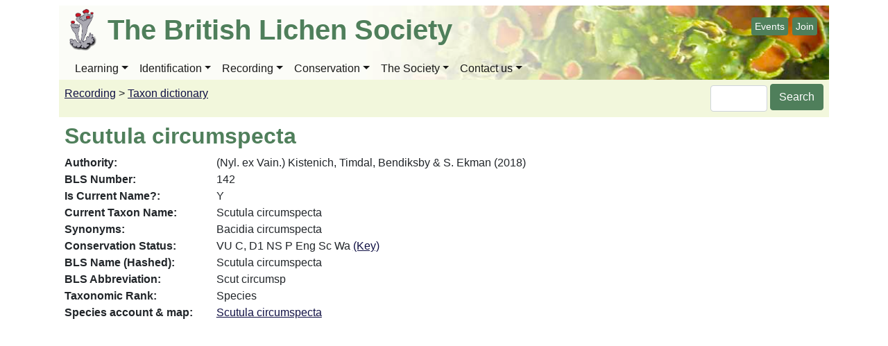

--- FILE ---
content_type: text/html; charset=UTF-8
request_url: https://britishlichensociety.org.uk/resources/taxon-database/scutula-circumspecta
body_size: 6176
content:

<!DOCTYPE html>
<html lang="en" dir="ltr" prefix="og: https://ogp.me/ns#" class="h-100">
  <head>
    <meta charset="utf-8" />
<script async src="https://www.googletagmanager.com/gtag/js?id=G-RMZ0R3B3VG"></script>
<script>window.dataLayer = window.dataLayer || [];function gtag(){dataLayer.push(arguments)};gtag("js", new Date());gtag("set", "developer_id.dMDhkMT", true);gtag("config", "G-RMZ0R3B3VG", {"groups":"default","page_placeholder":"PLACEHOLDER_page_location","allow_ad_personalization_signals":false});</script>
<link rel="canonical" href="https://britishlichensociety.org.uk/resources/taxon-database/scutula-circumspecta" />
<meta name="Generator" content="Drupal 10 (https://www.drupal.org)" />
<meta name="MobileOptimized" content="width" />
<meta name="HandheldFriendly" content="true" />
<meta name="viewport" content="width=device-width, initial-scale=1.0" />
<link rel="icon" href="/sites/default/files/bls_favicon.ico" type="image/vnd.microsoft.icon" />

    <title>Scutula circumspecta | The British Lichen Society</title>
    <link rel="stylesheet" media="all" href="/sites/default/files/css/css_xomD04yqs2k1w4LQcwyJ501qqUBCtQcWlZvNpuZHIUA.css?delta=0&amp;language=en&amp;theme=b4bls&amp;include=eJxNzEEKwzAMRNELudUm9ymSMxiDbBWPk-CcvtBuuvnwNt82c0rxMPUH5_LaS7KIyTn0vYkp8e8GUguYcgxIj9HU643kuuKYr70yx4mxJDpyeOLiRPttzoqL8u2zxX44Pg1nMQc" />
<link rel="stylesheet" media="all" href="/sites/default/files/css/css_FHe4Am98aX9F_HyvsPYytE_KJ09g2O1DqSdTKOMTzVo.css?delta=1&amp;language=en&amp;theme=b4bls&amp;include=eJxNzEEKwzAMRNELudUm9ymSMxiDbBWPk-CcvtBuuvnwNt82c0rxMPUH5_LaS7KIyTn0vYkp8e8GUguYcgxIj9HU643kuuKYr70yx4mxJDpyeOLiRPttzoqL8u2zxX44Pg1nMQc" />
<link rel="stylesheet" media="all" href="https://cdnjs.cloudflare.com/ajax/libs/galleria/1.6.1/themes/miniml/galleria.miniml.min.css" />

    
  </head>
  <body class="path-taxonomy   d-flex flex-column h-100">
        <a href="#main-content" class="visually-hidden focusable skip-link">
      Skip to main content
    </a>
    
      <div class="dialog-off-canvas-main-canvas d-flex flex-column h-100" data-off-canvas-main-canvas>
    

<header>
    
  <nav class="navbar navbar-expand-lg navbar-light text-dark ">
    <div class="header-background-container">
      <div class="header-background">
        <div class="container row mx-auto b4header">
            <div class="region region-header">
    <div id="block-b4bls-branding" class="block block-system block-system-branding-block">
  
    
  <div class="navbar-brand d-flex align-items-center">

    <a href="/" title="Home" rel="home" class="site-logo d-block">
    <img src="/sites/default/files/logo-updated.png" alt="Home" />
  </a>
  
  <div>
        <a href="/" title="Home" rel="home" class="site-title">
      The British Lichen Society
    </a>
    
      </div>
</div>
</div>
<div id="block-headeractionbuttons" class="block block-block-content block-block-content83ef159b-eca5-4026-ad11-90132f3c4bad">
  
    
      
            <div class="clearfix text-formatted field field--name-body field--type-text-with-summary field--label-hidden field__item"><div class="header-action-buttons"><a class="btn btn-primary btn-sm" href="/the-society/events/events-calendar" id="header-action-events" role="button">Events</a> <a class="btn btn-primary btn-sm" href="/the-society/membership" id="header-action-join" role="button">Join</a></div>
</div>
      
  </div>
<div class="views-element-container block block-views block-views-blockheader-background-block-1" id="block-views-block-header-background-block-1">
  
    
      <div><div class="view view-header-background view-id-header_background view-display-id-block_1 js-view-dom-id-d985e8489baa5f96271bbde861dd2222fae46aff0851f988de1e21d29b23a635">
  
    
      
      <div class="view-content">
          <div class="views-row"><div class="views-field views-field-field-header-background"><div class="field-content"><article class="media media--type-image media--view-mode-full-size-image">
  
      
            <div class="field field--name-field-media-image field--type-image field--label-hidden field__item">  <img loading="lazy" src="/sites/default/files/2022-03/bls-header1.jpg" width="1080" height="200" alt="Caloplaca" />

</div>
      
  </article>
</div></div></div>
    <div class="views-row"><div class="views-field views-field-field-header-background"><div class="field-content"><article class="media media--type-image media--view-mode-full-size-image">
  
      
            <div class="field field--name-field-media-image field--type-image field--label-hidden field__item">  <img loading="lazy" src="/sites/default/files/2022-03/bls-header2.jpg" width="1080" height="200" alt="Lobaria" />

</div>
      
  </article>
</div></div></div>
    <div class="views-row"><div class="views-field views-field-field-header-background"><div class="field-content"><article class="media media--type-image media--view-mode-full-size-image">
  
      
            <div class="field field--name-field-media-image field--type-image field--label-hidden field__item">  <img loading="lazy" src="/sites/default/files/2022-03/bls-header3.jpg" width="1080" height="200" alt="Crustose" />

</div>
      
  </article>
</div></div></div>

    </div>
  
          </div>
</div>

  </div>

  </div>
  
          <div class="b4headertoggler" class="p-0 text-right">
            <button class="navbar-toggler collapsed" type="button" data-toggle="collapse"
                    data-target="#navbarSupportedContent" aria-controls="navbarSupportedContent"
                    aria-expanded="false" aria-label="Toggle navigation">
              <span class="navbar-toggler-icon"></span>
            </button>
          </div>
        </div>
        <div class="container row mx-auto">
          <div class="col-auto p-0">
            
          </div>

          <div class="collapse navbar-collapse col-12 col-md-auto p-0" id="navbarSupportedContent">
              <div class="region region-nav-main">
    <nav role="navigation" aria-labelledby="block-b4bls-main-navigation-menu" id="block-b4bls-main-navigation" class="block block-menu navigation menu--main">
            
  <h5 class="visually-hidden" id="block-b4bls-main-navigation-menu">Main navigation</h5>
  

        
            <ul class="navbar-nav mr-auto">
                      <li class="nav-item dropdown">
            
      <a href="/learning/about-lichens" class="nav-link dropdown-toggle" data-toggle="dropdown" title="Expand menu Learning" aria-haspopup="true" aria-expanded="false" data-drupal-link-system-path="learning/about-lichens">Learning</a>
                <ul class="dropdown-menu">
                      <li class="nav-item">
      
      <a href="/learning/about-lichens" class="dropdown-item" data-drupal-link-system-path="learning/about-lichens">About lichens</a>
    </li>

                  <li class="nav-item">
      
      <a href="/learning/studying-lichens" class="dropdown-item" data-drupal-link-system-path="learning/studying-lichens">Studying lichens</a>
    </li>

                  <li class="nav-item">
      
      <a href="/learning/online" class="dropdown-item" data-drupal-link-system-path="learning/online">Zoom Groups and Online Learning</a>
    </li>

                  <li class="nav-item">
      
      <a href="/online-zoom/lichens-absolute-beginners-labs" class="dropdown-item">Lichens for Beginners</a>
    </li>

                  <li class="nav-item">
      
      <a href="/learning/curriculum" class="dropdown-item" data-drupal-link-system-path="learning/curriculum">Lichens in the Curriculum</a>
    </li>

                  <li class="nav-item">
      
      <a href="/learning/self-guided-lichen-walks" class="dropdown-item">Self-guided Lichen Walks</a>
    </li>

                  <li class="nav-item">
      
      <a href="/learning/careers-in-lichenology" class="dropdown-item" data-drupal-link-system-path="learning/careers-in-lichenology">Careers in Lichenology</a>
    </li>

        </ul>
  
    </li>

                  <li class="nav-item dropdown">
            
      <a href="/identification/tips" class="nav-link dropdown-toggle" data-toggle="dropdown" title="Expand menu Identification" aria-haspopup="true" aria-expanded="false" data-drupal-link-system-path="identification/tips">Identification</a>
                <ul class="dropdown-menu">
                      <li class="nav-item dropdown">
      
      <a href="/identification/tips" title="Identification tips" class="dropdown-item" data-drupal-link-system-path="identification/tips">Identification tips</a>
    </li>

                  <li class="nav-item">
      
      <a href="/identification/twenty-common-lichens" class="dropdown-item">Twenty Common Lichens</a>
    </li>

                  <li class="nav-item">
      
      <a href="/species" class="dropdown-item" data-drupal-link-system-path="species">Species descriptions</a>
    </li>

                  <li class="nav-item">
      
      <a href="/identification/lgbi3" class="dropdown-item"> Lichens of Great Britain and Ireland</a>
    </li>

                  <li class="nav-item">
      
      <a href="/identification/cladonia-keys" class="dropdown-item">Cladonia keys</a>
    </li>

                  <li class="nav-item">
      
      <a href="/identification/referees" class="dropdown-item">Referees</a>
    </li>

                  <li class="nav-item">
      
      <a href="/identification/lichenicolous-fungi" class="dropdown-item" data-drupal-link-system-path="identification/lichenicolous-fungi">Lichenicolous fungi</a>
    </li>

                  <li class="nav-item">
      
      <a href="/identification/dna-sequencing" title="BLS DNA Bar Coding Workshop 10th to 12th February 2023" class="dropdown-item" data-drupal-link-system-path="node/90593">DNA Sequencing</a>
    </li>

        </ul>
  
    </li>

                  <li class="nav-item dropdown">
            
      <a href="/resources/species-accounts" class="nav-link dropdown-toggle" data-toggle="dropdown" title="Expand menu Recording" aria-haspopup="true" aria-expanded="false" data-drupal-link-system-path="resources/species-accounts">Recording</a>
                <ul class="dropdown-menu">
                      <li class="nav-item">
      
      <a href="/resources/species-accounts" class="dropdown-item" data-drupal-link-system-path="resources/species-accounts">Species and Maps</a>
    </li>

                  <li class="nav-item">
      
      <a href="/maps" title="Interactive distribution maps" class="dropdown-item">Interactive Maps</a>
    </li>

                  <li class="nav-item">
      
      <a href="/resources/lichen-taxon-database" class="dropdown-item" data-drupal-link-system-path="resources/lichen-taxon-database">Taxon Dictionary</a>
    </li>

                  <li class="nav-item">
      
      <a href="/recording-mapping/bls-recording-scheme" class="dropdown-item"> BLS Recording Scheme</a>
    </li>

                  <li class="nav-item">
      
      <a href="/recording-mapping/churchyard-recording" class="dropdown-item" data-drupal-link-system-path="node/91366">Churchyard recording</a>
    </li>

                  <li class="nav-item">
      
      <a href="/recording-mapping/sending-records" class="dropdown-item">Sending in records</a>
    </li>

                  <li class="nav-item">
      
      <a href="/recording-mapping/using-bls-records" class="dropdown-item">Using BLS records</a>
    </li>

                  <li class="nav-item">
      
      <a href="/recording/english-language-names-lichens" class="dropdown-item">English Names for Lichens</a>
    </li>

                  <li class="nav-item">
      
      <a href="/recording/downloads" class="dropdown-item" data-drupal-link-system-path="recording/downloads">Recording Downloads</a>
    </li>

        </ul>
  
    </li>

                  <li class="nav-item dropdown">
            
      <a href="/conservation/news" class="nav-link dropdown-toggle" data-toggle="dropdown" title="Expand menu Conservation" aria-haspopup="true" aria-expanded="false" data-drupal-link-system-path="conservation/news">Conservation</a>
                <ul class="dropdown-menu">
                      <li class="nav-item">
      
      <a href="/conservation/news" class="dropdown-item" data-drupal-link-system-path="conservation/news">News and Consultations</a>
    </li>

                  <li class="nav-item">
      
      <a href="/conservation/habitats" class="dropdown-item" data-drupal-link-system-path="conservation/habitats">Habitats</a>
    </li>

                  <li class="nav-item">
      
      <a href="/conservation/species" class="dropdown-item" data-drupal-link-system-path="conservation/species">Species</a>
    </li>

                  <li class="nav-item">
      
      <a href="/conservation/lichen-communities" class="dropdown-item">Lichen Communities</a>
    </li>

                  <li class="nav-item">
      
      <a href="/conservation/assessment" class="dropdown-item" data-drupal-link-system-path="conservation/assessment">Site assessment &amp; Planning</a>
    </li>

                  <li class="nav-item">
      
      <a href="/conservation/management" class="dropdown-item" data-drupal-link-system-path="conservation/management">Management &amp; Advice</a>
    </li>

                  <li class="nav-item">
      
      <a href="/conservation/survey-meeting-reports" class="dropdown-item">Survey Meeting Reports</a>
    </li>

                  <li class="nav-item">
      
      <a href="/conservation/grant-aided-survey-reports" title="The results from projects grant aided by the Grants for Ecological or Conservation Research &amp; Survey on Lichens " class="dropdown-item" data-drupal-link-system-path="conservation/grant-aided-survey-reports">Grant Aided Survey Reports</a>
    </li>

                  <li class="nav-item">
      
      <a href="/resources/literature/unpublished-grey-literature" class="dropdown-item">Unpublished grey literature</a>
    </li>

        </ul>
  
    </li>

                  <li class="nav-item dropdown">
            
      <a href="/the-society/latest-news" class="nav-link dropdown-toggle" data-toggle="dropdown" title="Expand menu The Society" aria-haspopup="true" aria-expanded="false" data-drupal-link-system-path="the-society/latest-news">The Society</a>
                <ul class="dropdown-menu">
                      <li class="nav-item">
      
      <a href="/the-society/latest-news" class="dropdown-item" data-drupal-link-system-path="the-society/latest-news">News</a>
    </li>

                  <li class="nav-item">
      
      <a href="/the-society/membership" class="dropdown-item">Membership</a>
    </li>

                  <li class="nav-item">
      
      <a href="/the-society/council-and-committees" class="dropdown-item" data-drupal-link-system-path="the-society/council-and-committees">Council &amp; Committees</a>
    </li>

                  <li class="nav-item">
      
      <a href="/the-society/bls-officers-members" class="dropdown-item" data-drupal-link-system-path="the-society/bls-officers-members">BLS Officers</a>
    </li>

                  <li class="nav-item">
      
      <a href="/the-society/membership/grants-scholarships" class="dropdown-item">Grants &amp; Scholarships</a>
    </li>

                  <li class="nav-item">
      
      <a href="/the-society/events/events-calendar" class="dropdown-item" data-drupal-link-system-path="the-society/events/events-calendar">Events &amp; Meetings</a>
    </li>

                  <li class="nav-item dropdown">
      
      <a href="/the-society/partnerships" class="dropdown-item" data-drupal-link-system-path="the-society/partnerships">Projects &amp; Partnerships</a>
    </li>

                  <li class="nav-item">
      
      <a href="/the-society/bls-library-archives-herbarium" class="dropdown-item" data-drupal-link-system-path="the-society/bls-library-archives-herbarium">BLS Library, archives &amp; herbarium</a>
    </li>

                  <li class="nav-item">
      
      <a href="/the-society/bls-publications" class="dropdown-item" data-drupal-link-system-path="the-society/bls-publications">BLS Publications</a>
    </li>

                  <li class="nav-item">
      
      <a href="/the-society/bls-shop" class="dropdown-item" data-drupal-link-system-path="the-society/bls-shop">BLS Shop</a>
    </li>

                  <li class="nav-item">
      
      <a href="/the-society/constitution-policies" class="dropdown-item" data-drupal-link-system-path="the-society/constitution-policies">Constitution and policies</a>
    </li>

                  <li class="nav-item">
      
      <a href="/the-society/donate-photos" class="dropdown-item" data-drupal-link-system-path="node/91425">Donating photos</a>
    </li>

        </ul>
  
    </li>

                  <li class="nav-item dropdown">
            
      <a href="/get-touch/how-get-touch" class="nav-link dropdown-toggle" data-toggle="dropdown" title="Expand menu Contact us" aria-haspopup="true" aria-expanded="false">Contact us</a>
                <ul class="dropdown-menu">
                      <li class="nav-item">
      
      <a href="/get-touch/how-get-touch" class="dropdown-item">How to get in touch</a>
    </li>

                  <li class="nav-item">
      
      <a href="/get-touch/local-contacts" class="dropdown-item">Local Contacts</a>
    </li>

                  <li class="nav-item">
      
      <a href="/local-groups" class="dropdown-item" data-drupal-link-system-path="local-groups">Local Groups</a>
    </li>

        </ul>
  
    </li>

        </ul>
  



  </nav>

  </div>
      
                  
          </div>
        </div>
      </div>
    </div>
  </nav>
  
</header>

<main role="main">
  <a id="main-content" tabindex="-1"></a>
    
    
  

  <div class="container">
            <div class="region region-breadcrumb">
    <div id="block-b4bls-blsbreadcrumbsandsearch" class="block block-bls-breadcrumbs block-bls-breadcrumbs-block">
  
    
      <div id="b4bls-breadcrumbs">
              <a href="/resources/species-accounts">Recording</a>
              &gt;
                      <a href="/resources/lichen-taxon-database">Taxon dictionary</a>
            </div>

<div id="b4bls-peer-menu">

    
</div>

<div id="b4bls-search-form" class="search-block-form block block-search container-inline">
  <form action="/search/node" method="get" id="search-block-form" accept-charset="UTF-8">
    <div class="js-form-item form-item js-form-type-search form-type-search js-form-item-keys form-item-keys form-no-label">
      <label for="edit-keys" class="visually-hidden">Search</label>

      <input title="Enter the terms you wish to search for." data-drupal-selector="edit-keys" type="search" id="edit-keys" name="keys" value="" size="5" maxlength="128" class="form-search form-control">

    </div>
    <div data-drupal-selector="edit-actions" class="form-actions js-form-wrapper form-wrapper" id="edit-actions">
      <input data-drupal-selector="edit-submit" type="submit" id="edit-submit" value="Search" class="button js-form-submit form-submit btn btn-primary">
      <input id="edit-submit-icon" type="image" src="/themes/custom/b4bls/icons/search.png" alt="Search"> 
    </div>

  </form>

</div>
  </div>
<div id="block-b4bls-page-title" class="block block-core block-page-title-block">
  
    
      
  <h1 class="page-title">Scutula circumspecta</h1>


  </div>

  </div>

        <div class="row no-gutters">
            <div class="order-1 order-lg-2 col-12">
          <div class="region region-content">
    
<div id="block-b4bls-content" class="block block-system block-system-main-block">
  
    
      <div class="views-element-container"><div class="view view-taxonomy-term view-id-taxonomy_term view-display-id-page_1 js-view-dom-id-03dd5f608ef1848f58f7210145294c4202c07af025e167e65aa630954e6dd9a9">
  
    
      <div class="view-header">
      <div id="taxonomy-term-21651" class="taxonomy-term vocabulary-bls-taxon-database">
  
    
  <div class="content">
      <div class="bls-taxon-term layout layout--onecol">
    <div  class="layout__region layout__region--content">
      <div class="block block-layout-builder block-field-blocktaxonomy-termbls-taxon-databasefield-db-authority">
  
    
      
  <div class="field field--name-field-db-authority field--type-string field--label-inline clearfix">
    <div class="field__label">Authority</div>
              <div class="field__item">(Nyl. ex Vain.) Kistenich, Timdal, Bendiksby &amp; S. Ekman (2018)</div>
          </div>

  </div>
<div class="block block-layout-builder block-field-blocktaxonomy-termbls-taxon-databasefield-db-bls-num">
  
    
      
  <div class="field field--name-field-db-bls-num field--type-integer field--label-inline clearfix">
    <div class="field__label">BLS Number</div>
              <div class="field__item">142</div>
          </div>

  </div>
<div class="block block-layout-builder block-field-blocktaxonomy-termbls-taxon-databasefield-db-is-current-name">
  
    
      
  <div class="field field--name-field-db-is-current-name field--type-boolean field--label-inline clearfix">
    <div class="field__label">Is Current Name?</div>
              <div class="field__item">Y</div>
          </div>

  </div>
<div class="block block-layout-builder block-field-blocktaxonomy-termbls-taxon-databasefield-db-current-taxon-name">
  
    
      
  <div class="field field--name-field-db-current-taxon-name field--type-string field--label-inline clearfix">
    <div class="field__label">Current Taxon Name</div>
              <div class="field__item">Scutula circumspecta</div>
          </div>

  </div>
<div class="block block-layout-builder block-field-blocktaxonomy-termbls-taxon-databasefield-db-synonym">
  
    
      
  <div class="field field--name-field-db-synonym field--type-string field--label-inline clearfix">
    <div class="field__label">Synonyms</div>
              <div class="field__item">Bacidia circumspecta</div>
          </div>

  </div>
<div class="block block-layout-builder block-field-blocktaxonomy-termbls-taxon-databasefield-db-cons-eval">
  
    
      
  <div class="field field--name-field-db-cons-eval field--type-string field--label-inline clearfix">
    <div class="field__label">Conservation Status</div>
              <div class="field__item">VU C, D1 NS P Eng Sc Wa  <a href="/resources/instructions-using-online-lichen-taxon-dictionary#constatus-abbvs">(Key)</a></div>
          </div>

  </div>
<div class="block block-layout-builder block-field-blocktaxonomy-termbls-taxon-databasefield-db-bls-name-hashed">
  
    
      
  <div class="field field--name-field-db-bls-name-hashed field--type-string field--label-inline clearfix">
    <div class="field__label">BLS Name (Hashed)</div>
              <div class="field__item">Scutula circumspecta</div>
          </div>

  </div>
<div class="block block-layout-builder block-field-blocktaxonomy-termbls-taxon-databasefield-db-bls-abbrev">
  
    
      
  <div class="field field--name-field-db-bls-abbrev field--type-string field--label-inline clearfix">
    <div class="field__label">BLS Abbreviation</div>
              <div class="field__item">Scut circumsp</div>
          </div>

  </div>
<div class="block block-layout-builder block-field-blocktaxonomy-termbls-taxon-databasefield-db-rank">
  
    
      
  <div class="field field--name-field-db-rank field--type-string field--label-inline clearfix">
    <div class="field__label">Taxonomic Rank</div>
              <div class="field__item">Species</div>
          </div>

  </div>

    </div>
  </div>

  </div>
</div>

    </div>
      
      <div class="view-content">
          <div class="views-row"><div><div class="bls-taxon-term"><div class="field--label-inline"><div class="field__label">Species account &amp; map</div></div> <span class="field field--name-title field--type-string field--label-above"><a href="/resources/species-accounts/scutula-circumspecta" hreflang="und">Scutula circumspecta</a></span>
 </div></div></div>

    </div>
  
      
          </div>
</div>

  </div>

  </div>

      </div>
          </div>
  </div>

</main>


  </div>

    
    <script type="application/json" data-drupal-selector="drupal-settings-json">{"path":{"baseUrl":"\/","pathPrefix":"","currentPath":"taxonomy\/term\/21651","currentPathIsAdmin":false,"isFront":false,"currentLanguage":"en"},"pluralDelimiter":"\u0003","suppressDeprecationErrors":true,"google_analytics":{"account":"G-RMZ0R3B3VG","trackOutbound":true,"trackMailto":true,"trackTel":true,"trackDownload":true,"trackDownloadExtensions":"7z|aac|arc|arj|asf|asx|avi|bin|csv|doc(x|m)?|dot(x|m)?|exe|flv|gif|gz|gzip|hqx|jar|jpe?g|js|mp(2|3|4|e?g)|mov(ie)?|msi|msp|pdf|phps|png|ppt(x|m)?|pot(x|m)?|pps(x|m)?|ppam|sld(x|m)?|thmx|qtm?|ra(m|r)?|sea|sit|tar|tgz|torrent|txt|wav|wma|wmv|wpd|xls(x|m|b)?|xlt(x|m)|xlam|xml|z|zip","trackColorbox":true},"user":{"uid":0,"permissionsHash":"c25550ed9e29a96d1fb082507365f51bae73d64a1370c6a455ff3c2ed385b393"}}</script>
<script src="/sites/default/files/js/js_qhx2KI0sRaTqpK2AsbdN1QbXf704zqsz25voMM8LJ7E.js?scope=footer&amp;delta=0&amp;language=en&amp;theme=b4bls&amp;include=eJxLMknKKdZPz8lPSszRLU4uyiwoKdZJys8vKS4pSiww0UcwdbOKdXMSS1KLS3TS8_PTc1LjE_MScypLMpOB-tEEAJwTIZM"></script>
<script src="https://cdnjs.cloudflare.com/ajax/libs/galleria/1.6.1/galleria.min.js"></script>
<script src="https://cdnjs.cloudflare.com/ajax/libs/galleria/1.6.1/themes/miniml/galleria.miniml.min.js"></script>
<script src="/sites/default/files/js/js_Iydi2O_aKBm3pkG9fH-XH7EdKwZGULIYC1FQXaNUrt0.js?scope=footer&amp;delta=3&amp;language=en&amp;theme=b4bls&amp;include=eJxLMknKKdZPz8lPSszRLU4uyiwoKdZJys8vKS4pSiww0UcwdbOKdXMSS1KLS3TS8_PTc1LjE_MScypLMpOB-tEEAJwTIZM"></script>

  </body>
</html>
